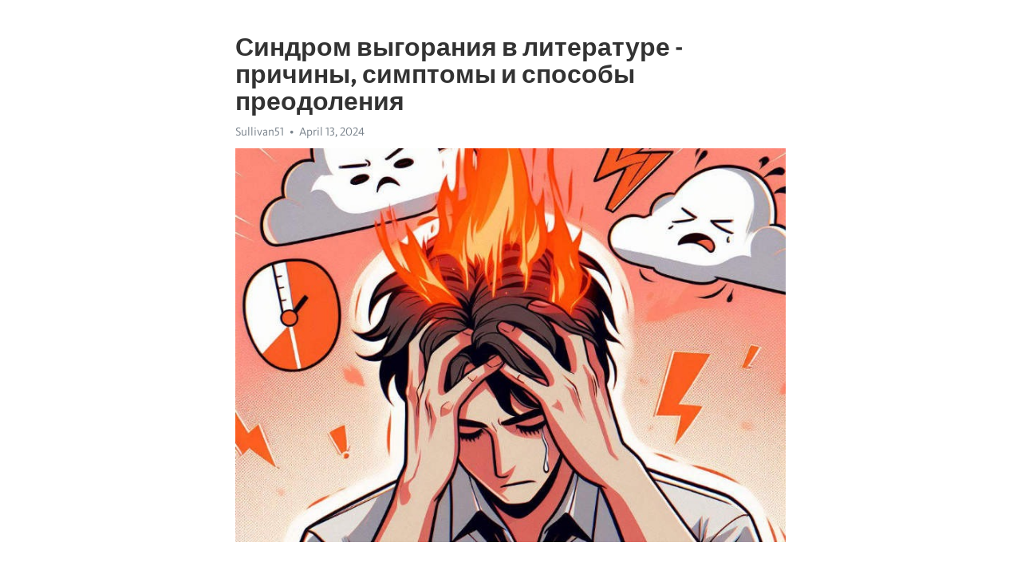

--- FILE ---
content_type: text/html; charset=utf-8
request_url: https://telegra.ph/Sindrom-vygoraniya-v-literature---prichiny-simptomy-i-sposoby-preodoleniya-04-13
body_size: 10610
content:
<!DOCTYPE html>
<html>
  <head>
    <meta charset="utf-8">
    <title>Синдром выгорания в литературе - причины, симптомы и способы преодоления – Telegraph</title>
    <meta name="viewport" content="width=device-width, initial-scale=1.0, minimum-scale=1.0, maximum-scale=1.0, user-scalable=no" />
    <meta name="format-detection" content="telephone=no" />
    <meta http-equiv="X-UA-Compatible" content="IE=edge" />
    <meta name="MobileOptimized" content="176" />
    <meta name="HandheldFriendly" content="True" />
    <meta name="robots" content="index, follow" />
    <meta property="og:type" content="article">
    <meta property="og:title" content="Синдром выгорания в литературе - причины, симптомы и способы преодоления">
    <meta property="og:description" content="Боретесь с депрессией? Можно это изменить&#33; Прочитайте как&#33;

В мире литературы существует явление, известное как синдром выгорания. Этот синдром влияет на авторов и писателей, приводит к потере вдохновения, страсти и энергии, необходимых для творческого процесса. Это серьезное состояние, которое может повлиять на качество и продуктивность работы автора.
Несмотря на то, что синдром выгорания может касаться любого человека в творческой сфере, он особенно распространен среди литературных работников. Вот несколько…">
    <meta property="og:image" content="https://telegra.ph/file/a6afc26445e86f37a5180.jpg">
    <meta property="og:site_name" content="Telegraph">
    <meta property="article:published_time" content="2024-04-13T19:07:00+0000">
    <meta property="article:modified_time" content="2024-04-13T19:07:00+0000">
    <meta property="article:author" content="Sullivan51">
    <meta name="twitter:card" content="summary">
    <meta name="twitter:title" content="Синдром выгорания в литературе - причины, симптомы и способы преодоления">
    <meta name="twitter:description" content="Боретесь с депрессией? Можно это изменить&#33; Прочитайте как&#33;

В мире литературы существует явление, известное как синдром выгорания. Этот синдром влияет на авторов и писателей, приводит к потере вдохновения, страсти и энергии, необходимых для творческого процесса. Это серьезное состояние, которое может повлиять на качество и продуктивность работы автора.
Несмотря на то, что синдром выгорания может касаться любого человека в творческой сфере, он особенно распространен среди литературных работников. Вот несколько…">
    <meta name="twitter:image" content="https://telegra.ph/file/a6afc26445e86f37a5180.jpg">
    <link rel="canonical" href="https://telegra.ph/Sindrom-vygoraniya-v-literature---prichiny-simptomy-i-sposoby-preodoleniya-04-13" />
    <link rel="shortcut icon" href="/favicon.ico?1" type="image/x-icon">
    <link rel="icon" type="image/png" href="/images/favicon.png?1" sizes="16x16">
    <link rel="icon" type="image/png" href="/images/favicon_2x.png?1" sizes="32x32">
    <link href="/css/quill.core.min.css" rel="stylesheet">
    <link href="/css/core.min.css?47" rel="stylesheet">
  </head>
  <body>
    <div class="tl_page_wrap">
      <div class="tl_page">
        <main class="tl_article">
          <header class="tl_article_header" dir="auto">
            <h1>Синдром выгорания в литературе - причины, симптомы и способы преодоления</h1>
            <address>
              <a rel="author">Sullivan51</a><!--
           --><time datetime="2024-04-13T19:07:00+0000">April 13, 2024</time>
            </address>
          </header>
          <article id="_tl_editor" class="tl_article_content"><h1>Синдром выгорания в литературе - причины, симптомы и способы преодоления<br></h1><address>Sullivan51<br></address><figure><img src="/file/a6afc26445e86f37a5180.jpg"><figcaption></figcaption></figure><p><br></p><h3 id="Боретесь-с-депрессией?-Можно-это-изменить&amp;#33;-Прочитайте-как&amp;#33;"><a href="https://clck.ru/38vPYH" target="_blank">Боретесь с депрессией? Можно это изменить&#33; Прочитайте как&#33;</a></h3><p><br></p><p>В мире литературы существует явление, известное как синдром <a href="https://clck.ru/38vPYH" target="_blank">выгорания</a>. Этот синдром влияет на авторов и писателей, приводит к потере вдохновения, страсти и энергии, необходимых для творческого процесса. Это серьезное состояние, которое может повлиять на качество и продуктивность работы автора.</p><p><strong>Несмотря на то, что синдром выгорания может касаться любого человека в творческой сфере, он особенно распространен среди литературных работников. Вот несколько причин, которые могут привести к развитию этого синдрома:</strong></p><p>Первая причина - повышенные требования к себе. Авторы часто ожидают от себя слишком многого: постоянного процесса создания новых идей, элегантных поворотов фраз и незабываемых персонажей.</p><p>Вторая причина - недостаточная поддержка и признание со стороны окружающих. Литературный труд - это одиночное занятие, и авторы могут ощущать недостаток внешнего подтверждения своей работы и таланта.</p><p>Третья причина - монотонность и рутинность процесса написания. Постоянное взаимодействие с одним и тем же текстом может стать однообразным и вызывать чувство усталости и отсутствия вдохновения.</p><p>Признаки синдрома выгорания в литературе могут включать: снижение продуктивности, затруднения при написании, потерю интереса к работе, физическое и эмоциональное <a href="https://clck.ru/38vPYH" target="_blank">истощение</a>, а также соматические симптомы, такие как головные боли и бессонница.</p><p><strong>Тем не менее, существуют методы предотвращения и преодоления синдрома выгорания, которые могут помочь литературным работникам:</strong></p><p>Поддерживайте баланс между работой и личной жизнью. Важно дать себе время для отдыха и восстановления энергии.</p><p>Измените свое творческое окружение. Изучите новые жанры, работайте над коллаборативными проектами или просто исследуйте новые направления в литературе.</p><p>Общайтесь с коллегами и получайте обратную связь от соавторов или редакторов. Такое взаимодействие поможет вам получить поддержку и новые идеи.</p><p>Не бойтесь прерывать работу над текстом. Дайте себе возможность отвлечься от литературной работы и заняться другими увлечениями.</p><h3 id="Синдром-выгорания-в-литературе">Синдром выгорания в литературе</h3><p><strong>Причины синдрома выгорания</strong></p><ul><li>Постоянное стремление к идеальности и самокритика</li><li>Частые дедлайны и повышенное давление на результат</li><li>Монотонность и однообразие творческого процесса</li><li>Отсутствие поддержки и признания со стороны окружающих</li></ul><p><strong>Симптомы синдрома выгорания</strong></p><ol><li>Постоянная усталость и пониженная работоспособность</li><li>Потеря интереса и мотивации к творческой деятельности</li><li>Снижение продуктивности и качества работы</li><li>Поиск убегающих от работы способов расслабления (переедание, алкоголь)</li><li>Чувство беспомощности и отчаяния</li></ol><p><strong>Методы преодоления синдрома выгорания</strong></p><ul><li>Организация правильного распорядка дня и отдыха</li><li>Поиск источников вдохновения и новых идей</li><li>Поддержка и общение с коллегами и друзьями</li><li>Обращение к профессионалам: психологам и каучам</li><li>Изменение творческого процесса и постановка новых целей</li></ul><h3 id="Причины-синдрома-выгорания">Причины синдрома выгорания</h3><p>Современный мир предлагает нам огромное количество возможностей и поток информации, но при этом мы сталкиваемся с постоянным прессом, стремлением быть вовремя и всюду, решать все проблемы сразу. В таких условиях неудивительно, что все больше людей страдает от синдрома выгорания.</p><p>Одной из основных причин синдрома выгорания является избыточная нагрузка на психическое и эмоциональное состояние человека. Стресс, конфликты, неполноценный сон и питание, невозможность отдохнуть и находить равновесие – все это может привести к постепенному истощению организма и психологическому выгоранию.</p><ul><li><strong>Работа и профессиональные обязанности.</strong> Современный рынок труда требует от нас постоянного роста, конкуренции и удовлетворения жестких требований. Постоянный стресс на работе, отсутствие возможности реализовать свои таланты и потребности, конфликты с коллегами или руководством – все это может стать причиной синдрома выгорания.</li><li><strong>Повседневные заботы и обязательства.</strong> Ответственность за семью, детей, финансовые проблемы, бытовые хлопоты – все это доставляет дополнительное напряжение и может привести к эмоциональному истощению.</li><li><strong>Социальные требования и ожидания.</strong> Наше общество часто ставит перед нами недостижимые идеалы и требования. Быть успешным, красивым, умным, образованным, иметь идеальные отношения – все это создает давление и стремление всегда оставаться на вершине.</li></ul><p>Важно помнить, что синдром выгорания может проявиться как у профессионалов в различных областях деятельности, так и у людей, не связанных с работой. Чтобы преодолеть синдром выгорания, необходимо обратить внимание на свое физическое и эмоциональное состояние, научиться расслабляться, отдыхать и находить баланс в своей жизни.</p><h3 id="Чрезмерная-нагрузка-и-переработка">Чрезмерная нагрузка и переработка</h3><p>В первую очередь, слишком большая нагрузка на работе является одной из основных причин возникновения синдрома выгорания. Длительные часы работы, постоянный давящий график, нехватка времени на отдых и личную жизнь - все это может привести к усталости, раздражительности и потере интереса к работе.</p><p>Другим фактором, способствующим развитию синдрома выгорания, является переработка. Многие люди буквально утопают в работе, не умеют отделиться и справиться с большим объемом обязанностей. Это может привести к истощению ресурсов организма, как физических, так и психических, и привести к снижению работоспособности и ухудшению общего состояния.</p><p>Для преодоления синдрома выгорания необходимо принять меры по снятию чрезмерной нагрузки и переработки. Одним из первых шагов может быть разгрузка графика работы, установление четких рабочих часов и регулярных перерывов. Также важно научиться отделяться от работы и уделять внимание себе и своим личным интересам. Регулярные занятия спортом, время на общение с друзьями и близкими, а также практика релаксации и медитации могут помочь в справлении с переработкой и установлении баланса в жизни.</p><h3 id="Отсутствие-вдохновения-и-мотивации">Отсутствие вдохновения и мотивации</h3><p>Одной из причин отсутствия вдохновения и мотивации у писателей может быть монотонность повседневной жизни. Рутина, повторяющиеся дни и отсутствие новых впечатлений могут вызывать падение творческой энергии. Также, часто авторы сталкиваются с проблемами личного характера, которые отвлекают и мешают им сосредоточиться на писательском процессе. Например, сложные отношения с близкими, финансовые трудности или проблемы со здоровьем могут отнять у писателей энергию и силы.</p><ul><li>Отсутствие вдохновения и мотивации может привести к проблемам с дедлайнами и сроками сдачи работ. Авторы, испытывающие синдром выгорания, могут не выполнять свои обязательства вовремя, что может негативно сказаться на их профессиональной репутации.</li><li>Чтобы преодолеть отсутствие вдохновения и мотивации, авторам необходимо найти новые источники вдохновения. Они могут посещать выставки, концерты, фестивали или просто гулять по паркам и наблюдать за окружающим миром. Также полезно участвовать в творческих группах или принимать участие в литературных конкурсах, чтобы получить обратную связь и поддержку.</li></ul><h3 id="Однообразие-и-монотонность-задач">Однообразие и монотонность задач</h3><p>Жизнь современного человека часто сопровождается рутинными и повторяющимися действиями. Это относится не только к повседневным делам, но и к нашей профессиональной деятельности. Возникает ситуация, когда работа становится скучной и лишена интереса, и мы сталкиваемся с однообразием и монотонностью задач.</p><p>Однообразие и монотонность задач могут привести к ряду негативных последствий. Во-первых, они вызывают усталость и изнеможение. Каждый день выполнять одни и те же задачи не только скучно, но и истощает наши ресурсы. Постепенно мы начинаем терять интерес к работе и наша продуктивность снижается.</p><p>Более того, однообразие и монотонность задач негативно влияют на наше эмоциональное состояние. Они вызывают у нас чувство тоски, <a href="https://clck.ru/38vPYH" target="_blank">апатии</a> и разочарования. Мы перестаем испытывать радость и удовлетворение от работы, что может привести к возникновению синдрома выгорания.</p><p>Однако, существуют способы преодоления однообразия и монотонности задач. Важно внести разнообразие в свою рабочую деятельность. Можно попробовать разбить задачи на более мелкие подзадачи или изменить порядок их выполнения. Также полезно изучить новые методы и технологии, которые позволят улучшить и ускорить нашу работу. Внедрение новых подходов поможет нам сохранить интерес и мотивацию к выполнению задач и достичь большей эффективности.</p><h3 id="Симптомы-синдрома-выгорания">Симптомы синдрома выгорания</h3><ul><li><strong>Физическая и эмоциональная усталость.</strong> Человек постоянно чувствует себя измученным, как физически, так и эмоционально. Он испытывает постоянную усталость и отсутствие энергии.</li><li><strong>Потеря интереса и мотивации.</strong> Человек теряет интерес к своей работе, увлечениям и повседневным делам. Все кажется ему бессмысленным и безнадежным.</li><li><strong>Повышенная раздражительность и агрессивность.</strong> Человек становится более раздражительным, нервным и агрессивным. Ему легко приходит в ярость, и он теряет контроль над своими эмоциями.</li><li><strong>Проблемы со сном и пищевыми привычками.</strong> Человек испытывает проблемы со сном, часто просыпается ночью или не может заснуть. Также может измениться его аппетит – он начинает или сильно есть, или полностью теряет аппетит.</li><li><strong>Отчаяние и безнадежность.</strong> Человек чувствует безысходность и отчаяние. Он не видит выхода из своего положения и не знает, как вернуть себе силы и энергию.</li></ul><p>Если у вас есть подозрения на наличие симптомов синдрома выгорания, обратитесь к специалисту. Это состояние требует комплексного подхода и профессиональной помощи для восстановления физического и психического здоровья.</p><h3 id="Постоянное-чувство-усталости">Постоянное чувство усталости</h3><p>Многие из нас страдают от постоянного чувства усталости, которое периодически накатывает на нашу энергию и мотивацию. Это часто происходит из-за современного образа жизни, наполненного стрессом, перегрузкой информацией и неправильным образом питания.</p><p><strong>Причины усталости</strong></p><ul><li>Недостаток сна. Малоотдыхающий человек испытывает постоянное ощущение усталости.</li><li>Физический перенапряжение. Избыточные нагрузки на организм могут вызвать постоянное чувство усталости.</li><li>Эмоциональный стресс. Постоянные эмоциональные переживания и стресс могут высосать всю энергию из организма.</li><li>Плохое питание. Неправильное питание может привести к недостатку витаминов и минералов, что также вызовет постоянную усталость.</li><li>Медицинские причины. Некоторые заболевания, такие как анемия или низкий уровень гормонов, могут быть причиной чувства постоянной усталости.</li></ul><p><em>Как справиться с усталостью?</em></p><ol><li>Регулярно отдыхайте и получайте достаточное количество сна.</li><li>Управляйте своим уровнем стресса с помощью медитации или других расслабляющих практик.</li><li>Питайтесь правильно, употребляйте пищу, богатую витаминами и минералами.</li><li>Занимайтесь физической активностью, чтобы улучшить кровообращение и энергетический обмен в организме.</li><li>Посетите врача для проверки своего здоровья и обсудите с ним возможные медицинские причины усталости.</li></ol><h3 id="Потеря-интереса-к-литературной-деятельности">Потеря интереса к литературной деятельности</h3><p>Одной из основных причин потери интереса к литературе является чрезмерная занятость источниками развлечений современного мира, такими как социальные сети, видеоигры и онлайн-платформы для просмотра фильмов и сериалов. В связи с этим, многие люди предпочитают проводить свое свободное время, погружаясь в виртуальный мир, вместо чтения книг и литературных произведений.</p><p>Кроме того, отсутствие мотивации и напряжение внимания также являются причинами потери интереса к литературной деятельности. Сегодня многие люди страдают от синдрома выгорания, из-за которого им трудно сосредоточиться на чтении и погрузиться в мир книги. Это может быть вызвано стрессом на работе, личными проблемами или слишком большим количеством информации, с которым мы сталкиваемся каждый день.</p><ul><li>Признаки потери интереса к литературе:</li><li>Отсутствие желания открывать новые книги и авторов.</li><li>Сложности с концентрацией и пониманием прочитанного.</li><li>Постоянное откладывание чтения в долгий ящик.</li></ul><p>Однако, существуют методы, которые могут помочь преодолеть потерю интереса к литературе и восстановить увлечение чтением. Прежде всего, важно найти время для чтения в своем графике и поставить его на приоритетное место. Также полезно выбрать книги по своим интересам и предпочтениям, чтобы снова прочувствовать удовольствие от чтения.</p><p>Более того, стоит попробовать новые жанры и авторов, чтобы разнообразить свой литературный опыт и открыть для себя неизведанное. Вдохновение можно найти в книжных клубах и обсуждениях с другими любителями чтения. И, конечно же, не забывайте о пользе бумажных книг, которые создают особую атмосферу и позволяют погрузиться в мир слова без отвлекающих факторов.</p><h3 id="Снижение-творческой-энергии">Снижение творческой энергии</h3><p>Причины снижения творческой энергии могут быть разнообразными. Одной из них является монотонность и рутинность повседневной жизни. Человек может погрузиться в повторяющиеся задачи и потерять интерес к новым идеям. Также негативное окружение или неудачи могут оказать негативное влияние на творческий потенциал.</p><ul><li><strong>Симптомы снижения творческой энергии:</strong></li><li>Снижение мотивации и энтузиазма к работе.</li><li>Затруднения в поиске новых идей и решений.</li><li>Ухудшение качества произведений и творческих результатов.</li></ul><ol><li><em>Методы преодоления снижения творческой энергии:</em></li><li>Регулярные перерывы и отдых для восстановления энергии.</li><li>Изменение и вариация рутинных задач для стимуляции мозга.</li><li>Общение с другими творческими людьми для вдохновения и обмена идеями.</li></ol><p>Снижение творческой энергии - неизбежная часть процесса творчества, но важно уметь преодолевать это состояние и находить новые источники вдохновения. Будь то писатель, художник или музыкант, важно уделять внимание своей внутренней энергии и найти способы поддержания творческого пламени.</p><h3 id="Методы-преодоления-синдрома-выгорания">Методы преодоления синдрома выгорания</h3><p>Синдром выгорания может стать серьезной проблемой для многих людей и повлиять на их физическое и эмоциональное здоровье. Однако существуют различные методы, которые помогают преодолеть это состояние и восстановить баланс в жизни.</p><p><strong>1. Позитивный подход к самому себе</strong></p><ul><li>Уделите время и внимание своим собственным нуждам и желаниям.</li><li>Научитесь принимать себя и свои ограничения без судебных обвинений.</li><li>Найдите хобби или занятие, которое приносит вам удовлетворение и радость.</li></ul><p><strong>2. Регулярный отдых и релаксация</strong></p><ul><li>Создайте регулярное расписание отдыха и не забывайте о нем.</li><li>Практикуйте методы релаксации, такие как йога, медитация или глубокое дыхание.</li><li>Отдыхайте не только физически, но и эмоционально. Найдите время для того, чтобы делать то, что вам приносит радость и расслабляет.</li></ul><p><strong>3. Регулярная физическая активность</strong></p><ul><li>Интегрируйте физическую активность в свою повседневную жизнь.</li><li>Выберите вид активности, который вам интересен и доставляет удовольствие.</li><li>Занимайтесь спортом с друзьями или присоединяйтесь к групповым занятиям, чтобы общаться и получать поддержку от других.</li></ul><p><strong>4. Поддержка и общение</strong></p><ul><li>Обратитесь за помощью к близким людям или специалистам, если вам трудно справиться с синдромом выгорания.</li><li>Ищите поддержку в сообществе или присоединяйтесь к группе поддержки, где вы сможете поделиться своими чувствами и опытом с другими людьми, страдающими от этого состояния.</li><li>Не бойтесь попросить о помощи и просить поддержки у других.</li></ul><p><strong>5. Установка границ и управление стрессом</strong></p><ul><li>Научитесь говорить &quot;нет&quot; и устанавливать границы в своей работе и личной жизни.</li><li>Изучите методы управления стрессом, такие как дыхательные упражнения, медитация или техники релаксации, чтобы справиться с повышенным уровнем напряжения и стресса.</li><li>Избегайте перегрузки работой и ухаживайте за своим физическим и эмоциональным здоровьем.</li></ul><p>Используйте эти методы, чтобы преодолеть синдром выгорания и восстановить равновесие в своей жизни. Помните, что забота о себе является приоритетом и помогает сделать вашу жизнь более счастливой и здоровой.</p><h3 id="Смотрите-на-эту-тему:">Смотрите на эту тему:</h3><figure><iframe src="/embed/youtube?url=https%3A%2F%2Fwww.youtube.com%2Fwatch%3Fv%3D91u3J6naq9o" width="640" height="360" frameborder="0" allowtransparency="true" allowfullscreen="true" scrolling="no"></iframe><figcaption></figcaption></figure><p><br></p><p><br></p></article>
          <div id="_tl_link_tooltip" class="tl_link_tooltip"></div>
          <div id="_tl_tooltip" class="tl_tooltip">
            <div class="buttons">
              <span class="button_hover"></span>
              <span class="button_group"><!--
             --><button id="_bold_button"></button><!--
             --><button id="_italic_button"></button><!--
             --><button id="_link_button"></button><!--
           --></span><!--
           --><span class="button_group"><!--
             --><button id="_header_button"></button><!--
             --><button id="_subheader_button"></button><!--
             --><button id="_quote_button"></button><!--
           --></span>
            </div>
            <div class="prompt">
              <span class="close"></span>
              <div class="prompt_input_wrap"><input type="url" class="prompt_input" /></div>
            </div>
          </div>
          <div id="_tl_blocks" class="tl_blocks">
            <div class="buttons">
              <button id="_image_button"></button><!--
           --><button id="_embed_button"></button>
            </div>
          </div>
          <aside class="tl_article_buttons">
            <div class="account account_top"></div>
            <button id="_edit_button" class="button edit_button">Edit</button><!--
         --><button id="_publish_button" class="button publish_button">Publish</button>
            <div class="account account_bottom"></div>
            <div id="_error_msg" class="error_msg"></div>
          </aside>
        </main>
      </div>
          <div class="tl_page_footer">
      <div id="_report_button" class="tl_footer_button">Report content on this page</div>
    </div>
    </div>
      <div class="tl_popup tl_popup_hidden" id="_report_popup">
    <main class="tl_popup_body tl_report_popup">
      <form id="_report_form" method="post">
        <section>
          <h2 class="tl_popup_header">Report Page</h2>
          <div class="tl_radio_items">
            <label class="tl_radio_item">
              <input type="radio" class="radio" name="reason" value="violence">
              <span class="tl_radio_item_label">Violence</span>
            </label>
            <label class="tl_radio_item">
              <input type="radio" class="radio" name="reason" value="childabuse">
              <span class="tl_radio_item_label">Child Abuse</span>
            </label>
            <label class="tl_radio_item">
              <input type="radio" class="radio" name="reason" value="copyright">
              <span class="tl_radio_item_label">Copyright</span>
            </label>
            <label class="tl_radio_item">
              <input type="radio" class="radio" name="reason" value="illegal_drugs">
              <span class="tl_radio_item_label">Illegal Drugs</span>
            </label>
            <label class="tl_radio_item">
              <input type="radio" class="radio" name="reason" value="personal_details">
              <span class="tl_radio_item_label">Personal Details</span>
            </label>
            <label class="tl_radio_item">
              <input type="radio" class="radio" name="reason" value="other">
              <span class="tl_radio_item_label">Other</span>
            </label>
          </div>
          <div class="tl_textfield_item tl_comment_field">
            <input type="text" class="tl_textfield" name="comment" value="" placeholder="Add Comment…">
          </div>
          <div class="tl_copyright_field">
            Please submit your DMCA takedown request to <a href="mailto:dmca@telegram.org?subject=Report%20to%20Telegraph%20page%20%22%D0%A1%D0%B8%D0%BD%D0%B4%D1%80%D0%BE%D0%BC%20%D0%B2%D1%8B%D0%B3%D0%BE%D1%80%D0%B0%D0%BD%D0%B8%D1%8F%20%D0%B2%20%D0%BB%D0%B8%D1%82%D0%B5%D1%80%D0%B0%D1%82%D1%83%D1%80%D0%B5%20-%20%D0%BF%D1%80%D0%B8%D1%87%D0%B8%D0%BD%D1%8B%2C%20%D1%81%D0%B8%D0%BC%D0%BF%D1%82%D0%BE%D0%BC%D1%8B%20%D0%B8%20%D1%81%D0%BF%D0%BE%D1%81%D0%BE%D0%B1%D1%8B%20%D0%BF%D1%80%D0%B5%D0%BE%D0%B4%D0%BE%D0%BB%D0%B5%D0%BD%D0%B8%D1%8F%22&body=Reported%20page%3A%20https%3A%2F%2Ftelegra.ph%2FSindrom-vygoraniya-v-literature---prichiny-simptomy-i-sposoby-preodoleniya-04-13%0A%0A%0A" target="_blank">dmca@telegram.org</a>
          </div>
        </section>
        <aside class="tl_popup_buttons">
          <button type="reset" class="button" id="_report_cancel">Cancel</button>
          <button type="submit" class="button submit_button">Report</button>
        </aside>
      </form>
    </main>
  </div>
    
    <script>var T={"apiUrl":"https:\/\/edit.telegra.ph","uploadEnabled":false,"datetime":1713035220,"pageId":"68359d8ab435e304b87ab","editable":true};(function(){var b=document.querySelector('time');if(b&&T.datetime){var a=new Date(1E3*T.datetime),d='January February March April May June July August September October November December'.split(' ')[a.getMonth()],c=a.getDate();b.innerText=d+' '+(10>c?'0':'')+c+', '+a.getFullYear()}})();</script>
    <script src="/js/jquery.min.js"></script>
    <script src="/js/jquery.selection.min.js"></script>
    <script src="/js/autosize.min.js"></script>
    <script src="/js/load-image.all.min.js?1"></script>
    <script src="/js/quill.min.js?10"></script>
    <script src="/js/core.min.js?67"></script>
    <script async src="https://t.me/_websync_?path=Sindrom-vygoraniya-v-literature---prichiny-simptomy-i-sposoby-preodoleniya-04-13&hash=3ae373eee41726bc0e"></script>
  </body>
</html>